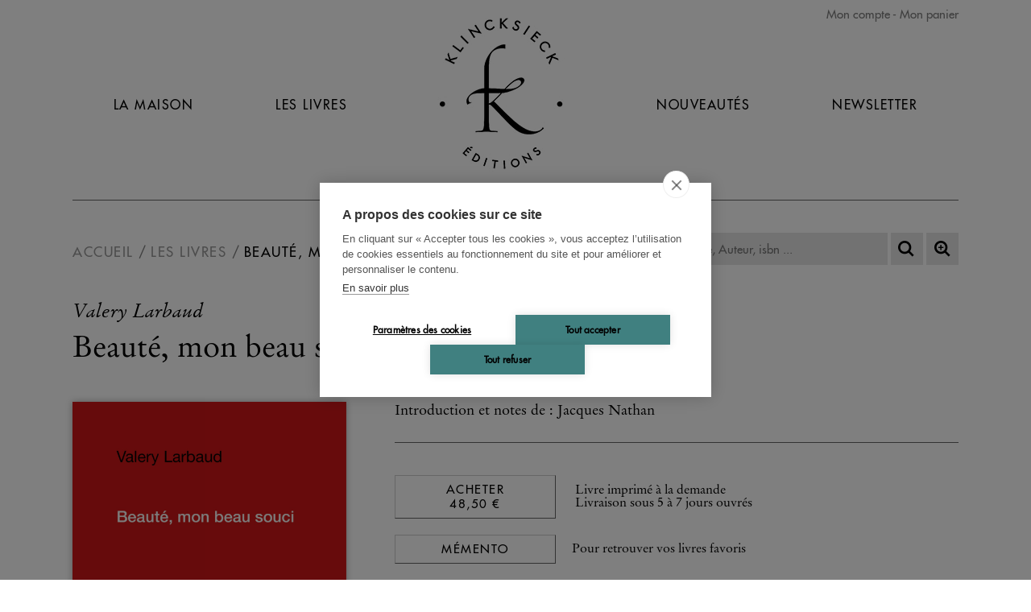

--- FILE ---
content_type: text/html; charset=UTF-8
request_url: https://www.klincksieck.com/livre/9782252041918/beaute-mon-beau-souci
body_size: 3376
content:
<!DOCTYPE html>
<html xmlns="http://www.w3.org/1999/xhtml" lang="fr-FR">
<head prefix="og: http://ogp.me/ns# book: http://ogp.me/ns/book#">
<meta charset="UTF-8" />
<title>Beauté, mon beau souci - Editions Klincksieck</title>
<meta name="viewport" content="width=device-width, initial-scale=1" />
<meta name="tdm-reservation" content="1">
<meta name="description" content="Une édition critique de Beauté, mon beau souci, roman de Valery Larbaud publié en 1920, comportant un vaste appareil de notes et proposant, en regard..." />
<meta name="robots" content="index, follow" />
<meta property="og:url" content="https://www.klincksieck.com/livre/9782252041918/beaute-mon-beau-souci">
<meta property="og:title" content="Beauté, mon beau souci - Valery Larbaud" />
<meta property="og:description" content="Une édition critique de Beauté, mon beau souci, roman de Valery Larbaud publié en 1920, comportant un vaste appareil de notes et proposant, en regard..." />
<meta property="og:site_name" content="Les Belles Lettres">
<meta property="og:image" content="https://biblia.lesbelleslettres.com/data/cache/Product/front_cover_picture/big/f/b/7975.1655452051.jpg">
<meta property="og:type" content="book">
<meta property="book:author" content="https://www.klincksieck.com/contributeur/valery-larbaud">
<meta property="book:isbn" content="9782252041918">
<meta property="book:release_date" content="1968-03-01">
<link rel="canonical" href="https://www.klincksieck.com/livre/9782252041918/beaute-mon-beau-souci" />
<link rel="icon" href="https://static.klincksieck.com/favicon.png" type="image/png" />
<link href="https://static.klincksieck.com/assets/css/klinck.min.1766051145.css" media="all" type="text/css" rel="stylesheet" />
<script src="https://static.klincksieck.com/assets/js/lib/require-jquery-1.9.1.min.js" data-main="https://static.klincksieck.com/assets/js/klinck.min.1766051145.js" data-root="https://www.klincksieck.com/" data-tk="xrs2vHGPyx8CRxgqnheL3AhbE8zjW92Lv0XLRi4w"></script>
<script src="https://static.klincksieck.com/assets/js/locale/fr_FR/klinck.1766051145.js" data-domain="klinck"></script>
<!-- Google Tag Manager -->
<script>
  (function(w,d,s,l,i){w[l]=w[l]||[];w[l].push({'gtm.start':
  new Date().getTime(),event:'gtm.js'});var f=d.getElementsByTagName(s)[0],
  j=d.createElement(s),dl=l!='dataLayer'?'&l='+l:'';j.async=true;j.src=
  'https://www.googletagmanager.com/gtm.js?id='+i+dl;f.parentNode.insertBefore(j,f);
  })(window,document,'script','dataLayer','GTM-KZ42QF6H');
</script>
<!-- End Google Tag Manager -->
</head>
<body>
<!-- Google Tag Manager (noscript) -->
<noscript><iframe src="https://www.googletagmanager.com/ns.html?id=GTM-KZ42QF6H" height="0" width="0" style="display:none;visibility:hidden"></iframe></noscript>
<div id="main" data-popin="nl" data-popin-src="https://www.klincksieck.com/popin/splash">
  <div id="header">
    <div id="shopping">
      <a href="https://www.klincksieck.com/mon-compte/connexion">Mon compte</a>
      <a href="https://www.klincksieck.com/panier" class="head-cart-link">Mon panier <span></span></a>
    </div>
    <a href="https://www.klincksieck.com/" id="logo-mobile"></a>
    <a href="#" id="burger">Navigation</a>
    <div id="menu">
      <a href="https://www.klincksieck.com/la-maison">La Maison</a>
      <a href="https://www.klincksieck.com/les-livres">Les Livres</a>
      <a href="https://www.klincksieck.com/" id="logo"><img src="https://static.klincksieck.com/assets/img/ui/logo.png" width="180" height="200" alt="Klincksieck éditions" /></a>
      <a href="https://www.klincksieck.com/nouveautes">Nouveautés</a>
      <a href="https://www.klincksieck.com/inscription-newsletter">Newsletter</a>
      <a href="https://www.klincksieck.com/mon-compte/connexion" class="mobile">Connexion</a>
      <a href="https://www.klincksieck.com/panier" class="mobile head-cart-link">Panier <span></span></a>
    </div>
  </div>
  <div id="content">
    <div id="bread-wrap">
      <ul class="breadcrumb">
        <li><a href="https://www.klincksieck.com/">Accueil</a></li>
        <li><a href="https://www.klincksieck.com/les-livres">Les livres</a></li>
      </li>
      <li><a href="https://www.klincksieck.com/livre/9782252041918/beaute-mon-beau-souci">Beauté, mon beau souci</a></li>
    </ul>
    <form action="https://www.klincksieck.com/recherche" method="get" id="search">
      <p>
        <input type="text" id="quick-search" name="q" autocomplete="off" placeholder="Titre, Auteur, isbn ..." value="" data-src="https://www.klincksieck.com/autocomplete" />
        <button id="btnSearch" type="submit" title="Recherche"></button>
        <a id="advSearch" href="https://www.klincksieck.com/recherche-avancee" title="Recherche avancée"></a>
      </p>
    </form>
  </div>
  <div id="book" itemscope itemtype="http://schema.org/Book">
    <div class="author"><a href="https://www.klincksieck.com/contributeur/valery-larbaud">Valery Larbaud</a></div>
    <h1 itemprop="name" id="book-title">Beauté, mon beau souci</h1>
    <div id="col">
      <div id="cover-carrousel">
        <div class="cover"><img src="https://biblia.lesbelleslettres.com/data/cache/Product/front_cover_picture/big/f/b/7975.1655452051.jpg" width="1200" height="1928" itemprop="image" alt="Beauté, mon beau souci" /></div>
      </div>
      <ul style="background-color:#c0deeb;" class="text_black">
        <li><span itemprop="numberOfPages">312</span> pages </li>
        <li>20 Planche(s) N&amp;B</li>
        <li>Livre relié</li>
        <li>Première publication : 01/03/1968</li>
        <li>
          <span id="parution-title" data-book-collection="none" data-book-category1="none" data-book-category2="" data-book-category3="" data-book-category4="" data-book-author="Valery Larbaud" data-book-page-number="312" data-book-published-date="2019-03-01" data-book-epub-version="0" data-book-title="Beauté, mon beau souci" >Dernier tirage :</span>
          <span itemprop="datePublished" content="2019-03-01">2019</span>
        </li>
        <li>CLIL : 3443</li>
        <li>EAN13 : <span itemprop="isbn">9782252041918</span></li>
      </ul>
      <div id="social-sharing">
        <a href="https://www.facebook.com/sharer/sharer.php?u=https%3A%2F%2Fwww.klincksieck.com%2Flivre%2F9782252041918%2Fbeaute-mon-beau-souci" id="fb-share"></a>
        <a href="https://twitter.com/home?status=https%3A%2F%2Fwww.klincksieck.com%2Flivre%2F9782252041918%2Fbeaute-mon-beau-souci" id="tw-share"></a>
      </div>
    </div>
    <div id="details">
      <p>Introduction et notes de : Jacques Nathan</p>
      <div class="purchase">
        <div class="purchase_actions">
          <form class="form-add-basket" method="post" action="https://www.klincksieck.com/panier/ajouter/9782252041918" accept-charset="UTF-8">
            <input type="hidden" name="csrf_token" value="xrs2vHGPyx8CRxgqnheL3AhbE8zjW92Lv0XLRi4w" />
            <button type="submit" class="add-basket"><span id="act-title">Acheter</span> 48,50 €</button>
            <span id="delivery-title">Livre imprimé à la demande<br /> Livraison sous 5 à 7 jours ouvrés</span>
          </form>
        </div>
        <div>
          <form class="form-add-memento purchase_actions form-pop-log" data-redirect="https://www.klincksieck.com/livre/9782252041918/beaute-mon-beau-souci" data-target="https://www.klincksieck.com/mon-compte/connexion-popin" method="post" action="https://www.klincksieck.com/mon-compte/memento/ajout/9782252041918" accept-charset="UTF-8">
            <input type="hidden" name="csrf_token" value="xrs2vHGPyx8CRxgqnheL3AhbE8zjW92Lv0XLRi4w" />
            <button type="submit" class="add-memento"><span>Mémento</span></button>
            <span class="add-memento-exp">Pour retrouver vos livres favoris</span>
          </form>
        </div>
      </div>
      <h3 id="presentation-title">Présentation</h3>
      <div id="description-content">
        <p><p>Une édition critique de<em> Beauté, mon beau souci</em>, roman de Valery Larbaud publié en 1920, comportant un vaste appareil de notes et proposant, en regard du texte, les variantes du manuscrit original</p></p>
      </div>
      <div id="contributors-wrapper">
        <h3>Biographies Contributeurs</h3>
        <h4>Valery Larbaud</h4>
        <p>Romancier, poète, essayiste et traducteur français (1881-1957)</p>
      </div>
      <div id="summary-section">
        <h3>
          <span>Consulter la table des matières</span>
          <a href="#" class="toggle_summary"></a>
        </h3>
        <div style="display: none"><p>Introduction<br /><br />La genèse de<em> Beauté, mon beau souci</em><br /><br />Bibliographie<br /><br /><em>Beauté, mon beau souci</em>, édition critique<br /><br /><em>Beauté, mon beau souci</em> : deuxième partie, première version<br /><br />Notes<br /><br />Table des planches</p></div>
      </div>
      <div class="foreign" id="translation-form-wrapper" style="display:none;"></div>
    </div>
    <div class="clear"></div>
    <div id="cross-link">
      <h3>À découvrir</h3>
      <a href="https://www.klincksieck.com/livre/9782252034378/sous-la-hache"><img src="https://biblia.lesbelleslettres.com/data/cache/Product/front_cover_picture/medium/d/8/4829.1655450889.jpg" width="600" height="846" style="width:100%;height:auto" alt="Sous la hache" /></a>
      <a href="https://www.klincksieck.com/livre/9782707800527/anthologie-de-la-poesie-precieuse"><img src="https://biblia.lesbelleslettres.com/data/cache/Product/front_cover_picture/medium/0/e/7436.1655404376.jpg" width="600" height="946" style="width:100%;height:auto" alt="Anthologie de la poésie précieuse" /></a>
      <a href="https://www.klincksieck.com/livre/9782707802446/idees-sur-les-romans"><img src="https://biblia.lesbelleslettres.com/data/cache/Product/front_cover_picture/medium/e/6/7575.1655451393.jpg" width="600" height="918" style="width:100%;height:auto" alt="Idées sur les romans" /></a>
      <a href="https://www.klincksieck.com/livre/9782252027905/l-esthetique-de-la-resistance-roman-l-tome-2"><img src="https://biblia.lesbelleslettres.com/data/cache/Product/front_cover_picture/medium/6/7/5615.1655406632.jpg" width="600" height="891" style="width:100%;height:auto" alt="L&#039;Esthétique de la résistance (roman) (L&#039;) Tome 2" /></a>
    </div>
  </div>
</div>
<div id="footer">
  <ul>
    <li><a href="https://www.klincksieck.com/">Accueil</a></li>
    <li><a href="https://www.klincksieck.com/cgv">CGV</a></li>
    <li><a href="https://www.klincksieck.com/contact">Contact</a></li>
  </ul>
  <ul>
    <li><a href="https://www.klincksieck.com/recherche-thematique">Recherche thématique</a></li>
    <li><a href="https://www.klincksieck.com/rights-and-permissions">Rights &amp; permissions</a></li>
    <li><a href="https://www.klincksieck.com/mentions-legales">Mentions légales</a></li>
  </ul>
  <div id="social">
    <form id="footer-newsletter" action="https://www.klincksieck.com/inscription-newsletter" class="nl-form">
      <p>
        <input placeholder="Recevez notre newsletter : adresse@mail.com" type="email" name="email" />
        <button class="btn" type="submit">OK</button>
      </p>
    </form>
    <div>
      <a href="https://fr-fr.facebook.com/EditionsKlincksieck/" target="_blank" class="fb"></a>
      <a href="https://twitter.com/KlincksieckEd" target="_blank" class="tw"></a>
      <a href="https://www.instagram.com/editionsklincksieck/" target="_blank" class="insta"></a>
    </div>
  </div>
</div>
</div>
</body>
</html>
